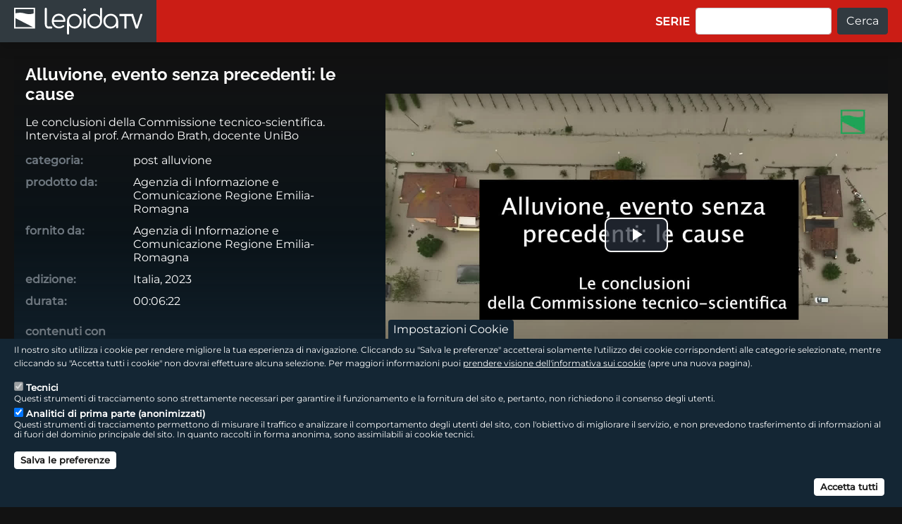

--- FILE ---
content_type: text/html; charset=UTF-8
request_url: https://lepida.tv/video/alluvione-evento-senza-precedenti-le-cause
body_size: 39577
content:

<!DOCTYPE html>
<html lang="it" dir="ltr" class="h-100">
  <head>
    <meta charset="utf-8" />
<meta name="Generator" content="Drupal 9 (https://www.drupal.org)" />
<meta name="MobileOptimized" content="width" />
<meta name="HandheldFriendly" content="true" />
<meta name="viewport" content="width=device-width, initial-scale=1.0, maximum-scale=1.0, user-scalable=no" />
<style>div#sliding-popup, div#sliding-popup .eu-cookie-withdraw-banner, .eu-cookie-withdraw-tab {background: #142634} div#sliding-popup.eu-cookie-withdraw-wrapper { background: transparent; } #sliding-popup h1, #sliding-popup h2, #sliding-popup h3, #sliding-popup p, #sliding-popup label, #sliding-popup div, .eu-cookie-compliance-more-button, .eu-cookie-compliance-secondary-button, .eu-cookie-withdraw-tab { color: #FFFFFF;} .eu-cookie-withdraw-tab { border-color: #FFFFFF;}</style>
<link rel="icon" href="/themes/custom/ltv_2021/favicon.ico" type="image/vnd.microsoft.icon" />
<link rel="canonical" href="https://lepida.tv/video/alluvione-evento-senza-precedenti-le-cause" />
<link rel="shortlink" href="https://lepida.tv/node/63634" />

    <title>Alluvione, evento senza precedenti: le cause | Sito LepidaTV</title>
    <link rel="stylesheet" media="all" href="/core/themes/stable9/css/system/components/ajax-progress.module.css?t9o6t3" />
<link rel="stylesheet" media="all" href="/core/themes/stable9/css/system/components/align.module.css?t9o6t3" />
<link rel="stylesheet" media="all" href="/core/themes/stable9/css/system/components/autocomplete-loading.module.css?t9o6t3" />
<link rel="stylesheet" media="all" href="/core/themes/stable9/css/system/components/fieldgroup.module.css?t9o6t3" />
<link rel="stylesheet" media="all" href="/core/themes/stable9/css/system/components/container-inline.module.css?t9o6t3" />
<link rel="stylesheet" media="all" href="/core/themes/stable9/css/system/components/clearfix.module.css?t9o6t3" />
<link rel="stylesheet" media="all" href="/core/themes/stable9/css/system/components/details.module.css?t9o6t3" />
<link rel="stylesheet" media="all" href="/core/themes/stable9/css/system/components/hidden.module.css?t9o6t3" />
<link rel="stylesheet" media="all" href="/core/themes/stable9/css/system/components/item-list.module.css?t9o6t3" />
<link rel="stylesheet" media="all" href="/core/themes/stable9/css/system/components/js.module.css?t9o6t3" />
<link rel="stylesheet" media="all" href="/core/themes/stable9/css/system/components/nowrap.module.css?t9o6t3" />
<link rel="stylesheet" media="all" href="/core/themes/stable9/css/system/components/position-container.module.css?t9o6t3" />
<link rel="stylesheet" media="all" href="/core/themes/stable9/css/system/components/progress.module.css?t9o6t3" />
<link rel="stylesheet" media="all" href="/core/themes/stable9/css/system/components/reset-appearance.module.css?t9o6t3" />
<link rel="stylesheet" media="all" href="/core/themes/stable9/css/system/components/resize.module.css?t9o6t3" />
<link rel="stylesheet" media="all" href="/core/themes/stable9/css/system/components/sticky-header.module.css?t9o6t3" />
<link rel="stylesheet" media="all" href="/core/themes/stable9/css/system/components/system-status-counter.css?t9o6t3" />
<link rel="stylesheet" media="all" href="/core/themes/stable9/css/system/components/system-status-report-counters.css?t9o6t3" />
<link rel="stylesheet" media="all" href="/core/themes/stable9/css/system/components/system-status-report-general-info.css?t9o6t3" />
<link rel="stylesheet" media="all" href="/core/themes/stable9/css/system/components/tabledrag.module.css?t9o6t3" />
<link rel="stylesheet" media="all" href="/core/themes/stable9/css/system/components/tablesort.module.css?t9o6t3" />
<link rel="stylesheet" media="all" href="/core/themes/stable9/css/system/components/tree-child.module.css?t9o6t3" />
<link rel="stylesheet" media="all" href="/modules/contrib/eu_cookie_compliance/css/eu_cookie_compliance.css?t9o6t3" />
<link rel="stylesheet" media="all" href="/modules/contrib/back_to_top/css/back_to_top.css?t9o6t3" />
<link rel="stylesheet" media="all" href="/modules/contrib/better_social_sharing_buttons/css/better_social_sharing_buttons.css?t9o6t3" />
<link rel="stylesheet" media="all" href="/core/themes/stable9/css/core/assets/vendor/normalize-css/normalize.css?t9o6t3" />
<link rel="stylesheet" media="all" href="/core/themes/stable9/css/core/normalize-fixes.css?t9o6t3" />
<link rel="stylesheet" media="all" href="/themes/contrib/bootstrap5/css/components/action-links.css?t9o6t3" />
<link rel="stylesheet" media="all" href="/themes/contrib/bootstrap5/css/components/breadcrumb.css?t9o6t3" />
<link rel="stylesheet" media="all" href="/themes/contrib/bootstrap5/css/components/container-inline.css?t9o6t3" />
<link rel="stylesheet" media="all" href="/themes/contrib/bootstrap5/css/components/details.css?t9o6t3" />
<link rel="stylesheet" media="all" href="/themes/contrib/bootstrap5/css/components/exposed-filters.css?t9o6t3" />
<link rel="stylesheet" media="all" href="/themes/contrib/bootstrap5/css/components/field.css?t9o6t3" />
<link rel="stylesheet" media="all" href="/themes/contrib/bootstrap5/css/components/form.css?t9o6t3" />
<link rel="stylesheet" media="all" href="/themes/contrib/bootstrap5/css/components/icons.css?t9o6t3" />
<link rel="stylesheet" media="all" href="/themes/contrib/bootstrap5/css/components/inline-form.css?t9o6t3" />
<link rel="stylesheet" media="all" href="/themes/contrib/bootstrap5/css/components/item-list.css?t9o6t3" />
<link rel="stylesheet" media="all" href="/themes/contrib/bootstrap5/css/components/links.css?t9o6t3" />
<link rel="stylesheet" media="all" href="/themes/contrib/bootstrap5/css/components/menu.css?t9o6t3" />
<link rel="stylesheet" media="all" href="/themes/contrib/bootstrap5/css/components/more-link.css?t9o6t3" />
<link rel="stylesheet" media="all" href="/themes/contrib/bootstrap5/css/components/pager.css?t9o6t3" />
<link rel="stylesheet" media="all" href="/themes/contrib/bootstrap5/css/components/tabledrag.css?t9o6t3" />
<link rel="stylesheet" media="all" href="/themes/contrib/bootstrap5/css/components/tableselect.css?t9o6t3" />
<link rel="stylesheet" media="all" href="/themes/contrib/bootstrap5/css/components/tablesort.css?t9o6t3" />
<link rel="stylesheet" media="all" href="/themes/contrib/bootstrap5/css/components/textarea.css?t9o6t3" />
<link rel="stylesheet" media="all" href="/themes/contrib/bootstrap5/css/components/ui-dialog.css?t9o6t3" />
<link rel="stylesheet" media="all" href="/themes/contrib/bootstrap5/css/components/messages.css?t9o6t3" />
<link rel="stylesheet" media="all" href="/themes/custom/ltv_2021/assets/css/style.css?t9o6t3" />
<link rel="stylesheet" media="all" href="/themes/custom/ltv_2021/assets/css/custom.css?t9o6t3" />
<link rel="stylesheet" media="all" href="/themes/custom/ltv_2021/assets/css/primopiano.css?t9o6t3" />
<link rel="stylesheet" media="all" href="/themes/custom/ltv_2021/assets/css/swiper/swiper-bundle.css?t9o6t3" />
<link rel="stylesheet" media="all" href="/themes/custom/ltv_2021/assets/css/swiper/swiper-custom.css?t9o6t3" />

    

    <script src="/themes/custom/ltv_2021/assets/js/video-js/video.min.js"></script>
    <link rel="stylesheet" media="all" href="/themes/custom/ltv_2021/assets/css/video-js/video-js.min.css" />
    <script src="/themes/custom/ltv_2021/assets/js/video-js/language/it.js"></script>
    <script src="/core/assets/vendor/jquery/jquery.min.js?v=3.6.0"></script>
    <script src="/themes/custom/ltv_2021/assets/js/palinsesto/palinsesto.js"></script>

    <link rel="apple-touch-icon" sizes="180x180" href="/themes/custom/ltv_2021/assets/favicon/apple-touch-icon.png">
    <link rel="icon" type="image/png" sizes="32x32" href="/themes/custom/ltv_2021/assets/favicon/favicon-32x32.png">
    <link rel="icon" type="image/png" sizes="16x16" href="/themes/custom/ltv_2021/assets/favicon/favicon-16x16.png">
    <link rel="manifest" href="/themes/custom/ltv_2021/assets/favicon/site.webmanifest">
    <link rel="mask-icon" href="/themes/custom/ltv_2021/assets/favicon/safari-pinned-tab.svg" color="#313A40">
    <link rel="shortcut icon" href="/themes/custom/ltv_2021/assets/favicon/favicon.ico">
    <meta name="apple-mobile-web-app-title" content="LepidaTV">
    <meta name="application-name" content="LepidaTV">
    <meta name="msapplication-TileColor" content="#313A40">
    <meta name="msapplication-config" content="/themes/custom/ltv_2021/assets/favicon/browserconfig.xml">
    <meta name="theme-color" content="#313A40">

    <!-- Matomo -->
    <script>
      var _paq = window._paq = window._paq || [];
      /* tracker methods like "setCustomDimension" should be called before "trackPageView" */
      _paq.push(['trackPageView']);
      _paq.push(['enableLinkTracking']);
      (function() {
        var u="https://analytics.lepida.it/";
        _paq.push(['setTrackerUrl', u+'matomo.php']);
        _paq.push(['setSiteId', '2']);
        _paq.push(['appendToTrackingUrl', 'bots=1']);
        var d=document, g=d.createElement('script'), s=d.getElementsByTagName('script')[0];
        g.async=true; g.src=u+'matomo.js'; s.parentNode.insertBefore(g,s);
      })();
    </script>
    <noscript><p><img referrerpolicy="no-referrer-when-downgrade" src="https://analytics.lepida.it/matomo.php?idsite=2&amp;rec=1&amp;bots=1" style="border:0;" alt="" /></p></noscript>
    <!-- End Matomo Code -->

  </head>
  <body class="d-flex flex-column h-100 path-node page-node-type-video">
        <a href="#main-content" class="visually-hidden focusable skip-link">
      Salta al contenuto principale
    </a>
    
      <div class="dialog-off-canvas-main-canvas d-flex flex-column h-100" data-off-canvas-main-canvas>
    





<!-- HEADER -->
<header id="header-container" class="fixed-top shadow">

    

    
  <nav class="navbar navbar-expand-md navbar-dark text-light bg-topnav-red">
    <div class="container-fluid d-flex">
        <div class="region region-nav-branding">
    <div id="block-ltv-2021-branding" class="block block-system block-system-branding-block">
  
    
  <div class="navbar-brand d-flex align-items-center">

    <a href="/" title="Home" rel="home" class="site-logo d-block">
    <img src="/themes/custom/ltv_2021/logo.svg" alt="Home" />
  </a>
  
  <div>
    
      </div>
</div>
</div>

  </div>


      <button class="navbar-toggler collapsed" type="button" data-bs-toggle="collapse"
              data-bs-target="#navbarSupportedContent" aria-controls="navbarSupportedContent"
              aria-expanded="false" aria-label="Toggle navigation">
        <span class="navbar-toggler-icon"></span>
      </button>

      <div class="collapse navbar-collapse justify-content-md-end" id="navbarSupportedContent">
          <div class="region region-nav-main">
    <nav aria-labelledby="block-ltv-2021-main-navigation-menu" id="block-ltv-2021-main-navigation" class="block block-menu navigation menu--main">
            
  <h5 class="visually-hidden" id="block-ltv-2021-main-navigation-menu">Main navigation</h5>
  

        
            <ul data-block="nav_main" class="navbar-nav mr-auto">
                        <li class="nav-item">
          <a href="/elenco-serie" class="nav-item nav-link" data-drupal-link-system-path="elenco-serie">SERIE</a>
      </li>

        </ul>
  



  </nav>

  </div>

          <div class="region region-nav-additional">
    <div id="block-ricercainmediaout" class="block block-block-content block-block-contentab432b66-3e02-4017-91dc-a12bbe5a87fd">
  
    
      
            <div class="clearfix text-formatted field field--name-body field--type-text-with-summary field--label-hidden field__item"><div class="clearfix text-formatted field field--name-body field--type-text-with-summary field--label-hidden field__item">
   <div class="search-block-form contextual-region block block-search container-inline" data-drupal-selector="search-block-form" id="block-ltv-2021-search-form" role="search">
      <form action="/video-demand" method="get" id="custom-search-block-form" accept-charset="UTF-8" data-once="form-updated" data-drupal-form-fields="edit-keys--2">
         <div class="js-form-item form-item js-form-type-search form-type-search js-form-item-keys form-item-keys form-no-label">
            <label for="edit-keys--2" class="visually-hidden">Cerca</label>
            <input title="Inserisci i termini da cercare nel titolo del video" data-drupal-selector="edit-keys" type="search" id="edit-keys--2" name="titolo" value="" size="15" maxlength="128" class="form-search form-control" /></div>
         <div data-drupal-selector="edit-actions" class="form-actions js-form-wrapper form-wrapper" id="edit-actions">
            <input data-drupal-selector="edit-submit" type="submit" id="edit-submit--3" value="Cerca" class="button js-form-submit form-submit btn btn-primary" name="ok" /></div>
      </form>
   </div>
</div></div>
      
  </div>

  </div>

      </div>
    </div>
  </nav>
  
</header>
<!-- HEADER -->

<!-- MAIN -->
<main role="main" class="main-container">
  <a id="main-content" tabindex="-1"></a>
    
    
  

  <div class="container-fluid">
            <div id="breadcrumb-container"  class="region region-breadcrumb">
    
  </div>

        <div class="row g-0">
            <div class="order-1 order-lg-2 col-12">
          <div class="region region-content">
    <div data-drupal-messages-fallback class="hidden"></div>
<div id="block-ltv-2021-page-title" class="block block-core block-page-title-block">
  
    
      
  <h1 class="visually-hidden"><span class="field field--name-title field--type-string field--label-hidden">Alluvione, evento senza precedenti: le cause</span>
</h1>


  </div><div id="block-ltv-2021-content" class="block block-system block-system-main-block">
  
    
      

<div id="node-63634" class=" clearfix"  data-history-node-id="63634" role="article">
  
    
  <div class="video-contenitore content clearfix mb-3">
     <div class="row align-items-center">
        <div class="col-xxl-8 col-xl-7 col-lg-6 col-md-12 col-12 order-lg-2">
           <div class="video-js-box" id="contenitore_video">
              <video oncontextmenu="return false;" id="videojslepidatv" class="video-js vjs-big-play-centered vjs-fluid" controls poster="https://www.lepida.tv/immagine_video_stream/?i=6529eea1e54b7c9d699f2b3c88be6567.jpg" preload="auto" data-setup="{}" controlsList="nodownload">
              <source src="https://multipler.lepida.it/lepidatv/lepidatvweb/FF_COMMISSIONE.MP4" type="video/mp4" label="500k">
                            <p class="vjs-no-js">Per riprodurre questo video &egrave; necessario abilitare l&quot;esecuzione di JavaScript, e utilizzare <a href="https://videojs.com/html5-video-support/" target="_blank" title="vai al sito di help di Video.js - apre una nuova pagina in inglese">un browser che sia in grado di riprodurre filmati utilizzando HTML5</a></p>
              </video>
           </div>
        </div>
        <div class="col-xxl-4 col-xl-5 col-lg-6 col-md-12 col-12 order-lg-1">
           <div class="video-dati px-3 py-3">
              <h2 class="video-titolo mb-3">Alluvione, evento senza precedenti: le cause</h2>
                            <p class="video-sottotitolo mb-3">Le conclusioni della Commissione tecnico-scientifica. Intervista al prof. Armando Brath, docente UniBo</p>
                                          <dl class="row mb-1">
                 <dt class="col-md-4 col-sm-5 video-info">categoria:</dt>
                 <dd class="col-md-8 col-sm-7 video-info">post alluvione</dd>
              </dl>
                                          <dl class="row mb-1 video-info">
                 <dt class="col-md-4 col-sm-5 video-info">prodotto da:</dt>
                 <dd class="col-md-8 col-sm-7 video-info">Agenzia di Informazione e Comunicazione Regione Emilia-Romagna</dd>
              </dl>
                                          <dl class="row mb-1 video-info">
                 <dt class="col-md-4 col-sm-5 video-info">fornito da:</dt>
                 <dd class="col-md-8 col-sm-7 video-info">Agenzia di Informazione e Comunicazione Regione Emilia-Romagna</dd>
              </dl>
                                          <dl class="row mb-1 video-info">
                 <dt class="col-md-4 col-sm-5 video-info">edizione:</dt>
                 <dd class="col-md-8 col-sm-7 video-info">Italia, 2023</dd>
              </dl>
                                          <dl class="row mb-1 video-info">
                 <dt class="col-md-4 col-sm-5 video-info">durata:</dt>
                 <dd class="col-md-8 col-sm-7 video-info">00:06:22</dd>
              </dl>
                            

  <dl class="row mt-3">
     <dt class="col-md-4 col-sm-5 video-info">contenuti con tag simili:</dt>
     <dd class="col-md-8 col-sm-7 video-info">
                        <a href="/video-demand?tag=alluvione" title="mostra tutti i video associati al tag #alluvione">#alluvione</a>
                        <a href="/video-demand?tag=ricostruzione" title="mostra tutti i video associati al tag #ricostruzione">#ricostruzione</a>
             </dd>
  </dl>
              <dl class="row mb-1 video-info">
                 <dt class="col-md-4 col-sm-5 video-info">condividi:</dt>
                 <dd class="col-md-8 col-sm-7 video-info"><div class="block block-better-social-sharing-buttons block-social-sharing-buttons-block">
  
    
      

<div style="display: none"><link rel="preload" href="/modules/contrib/better_social_sharing_buttons/assets/dist/sprites/social-icons--no-color.svg" as="image" type="image/svg+xml" crossorigin="anonymous" /></div>

<div class="social-sharing-buttons">
                <a href="https://www.facebook.com/sharer/sharer.php?u=https://lepida.tv/video/alluvione-evento-senza-precedenti-le-cause&amp;title=Alluvione%2C%20evento%20senza%20precedenti%3A%20le%20cause" target="_blank" title="Condividi via Facebook" aria-label="Condividi via Facebook" class="social-sharing-buttons-button share-facebook" rel="noopener">
            <svg aria-hidden="true" width="20px" height="20px" style="border-radius:0.25rem;">
                <use href="/modules/contrib/better_social_sharing_buttons/assets/dist/sprites/social-icons--no-color.svg#facebook" />
            </svg>
        </a>
    
                <a href="https://twitter.com/intent/tweet?text=Alluvione%2C%20evento%20senza%20precedenti%3A%20le%20cause+https://lepida.tv/video/alluvione-evento-senza-precedenti-le-cause" target="_blank" title="Condividi via X" aria-label="Condividi via X" class="social-sharing-buttons-button share-x" rel="noopener">
            <svg aria-hidden="true" width="20px" height="20px" style="border-radius:0.25rem;">
                <use href="/modules/contrib/better_social_sharing_buttons/assets/dist/sprites/social-icons--no-color.svg#x" />
            </svg>
        </a>
    
        
        
        
                <a href="https://www.linkedin.com/sharing/share-offsite/?url=https://lepida.tv/video/alluvione-evento-senza-precedenti-le-cause" target="_blank" title="Condividi via Linkedin" aria-label="Condividi via Linkedin" class="social-sharing-buttons-button share-linkedin" rel="noopener">
            <svg aria-hidden="true" width="20px" height="20px" style="border-radius:0.25rem;">
                <use href="/modules/contrib/better_social_sharing_buttons/assets/dist/sprites/social-icons--no-color.svg#linkedin" />
            </svg>
        </a>
    
    
    
        
        
        
        
                <a href="mailto:?subject=Alluvione%2C%20evento%20senza%20precedenti%3A%20le%20cause&amp;body=https://lepida.tv/video/alluvione-evento-senza-precedenti-le-cause" title="Condividi via Email" aria-label="Condividi via Email" class="social-sharing-buttons-button share-email" target="_blank" rel="noopener">
            <svg aria-hidden="true" width="20px" height="20px" style="border-radius:0.25rem;">
                <use href="/modules/contrib/better_social_sharing_buttons/assets/dist/sprites/social-icons--no-color.svg#email" />
            </svg>
        </a>
    
        
    </div>

  </div>
</dd>
              </dl>
           </div>
        </div>
    </div>
</div>

  </div>

  </div>

      </div>
          </div>
  </div>
</main>
<!-- MAIN -->

<!-- FOOTER -->
      <div id="footer-container" class="container-fluid p-0 mt-auto">
    <footer class="py-5   footer-dark text-light bg-dark">
      <div class="container-fluid">
                 <div class="row g-0">
    <div class="region region-footer">
      <div id="region_1" class="col-md-6">
                  <h2 class="visually-hidden">footer - sezione logo 1</h3>
            <div class="region region-footer-logo1">
    <div id="block-logosxfooter" class="block block-block-content block-block-content49715ea3-8c4d-4dec-b6b2-725a5e7dcd24">
  
    
      
            <div class="clearfix text-formatted field field--name-body field--type-text-with-summary field--label-hidden field__item"><div id="region_logo_1" class="d-flex flex-row">
   <a href="https://www.regione.emilia-romagna.it/" aria-label="link al sito di Regione Emilia-Romagna con logo" title="vai al sito di Regione Emilia-Romagna - apre una nuova pagina" target="_blank">
      <img class="logo-1" src="/sites/default/files/loghi/logo_rer_bianco.png" alt="Regione Emilia-Romagna - logo" /></a>
</div>
</div>
      
  </div>

  </div>

              </div>
      <div id="region_2" class="col-md-6">
                  <h2 class="visually-hidden">footer - sezione logo2</h3>
            <div class="region region-footer-logo2">
    <div id="block-logodxfooter" class="block block-block-content block-block-contentfe85a53b-ec3a-4c11-a543-b3146cd437e7">
  
    
      
            <div class="clearfix text-formatted field field--name-body field--type-text-with-summary field--label-hidden field__item"><div id="region_logo_2" class="d-flex flex-row">
   <a href="https://www.lepida.net" aria-label="link al sito di Lepida ScpA con logo" title="vai al sito di Lepida ScpA - apre una nuova pagina" target="_blank">
      <img class="logo-2" src="/sites/default/files/loghi/logo_lepida_bianco_70.png" alt="LepidaScpA - logo" /></a>
</div>
</div>
      
  </div>

  </div>

              </div>
    </div>
  </div>
          <div class="row g-0">
    <div class="region region-footer">
      <div id="region_1" class="col-md-6 order-md-first order-last">
                  <h2 class="visually-hidden">footer - sezione colophon</h3>
            <div class="region region-footer-colophon">
    <div id="block-colophonrivisto" class="block block-block-content block-block-content403e78f7-4761-4f48-8cbf-e7bb984056e0">
  
    
      
            <div class="clearfix text-formatted field field--name-body field--type-text-with-summary field--label-hidden field__item"><div id="region_lep" class="d-flex flex-row">
   <div class="brand-text">
      <h3 class="d-md-block lep-soc"><strong>LepidaScpA</strong></h3>
      <h3 class="d-md-block lep-sede">Sede Legale: Via della Liberazione, 15 - 40128 Bologna BO<br />Capitale Sociale interamente versato ad oggi: € 69.881.000,00 | P.IVA/C.F. 02770891204</h3>
      <h3 class="d-md-block lep-lic"><strong>Licenza SIAE 9229</strong></h3>
   </div>
</div></div>
      
  </div>

  </div>

              </div>
      <div id="region_2" class="col-md-6">
                  <h2 class="visually-hidden">footer - sezione link utili</h3>
            <div class="region region-footer-link-utili">
    <div id="block-linksocialfooter" class="block block-block-content block-block-content5592dd48-3cb2-476b-9b6a-aafd2030393f h-100 social-menu-container">
  
    
      
            <div class="clearfix text-formatted field field--name-body field--type-text-with-summary field--label-hidden field__item"><div class="footer-social" aria-label="footer - blocco a destra - link ai profili social">
  <h3 class="footer-social-title">Seguici sui social</h3>
  <p>
    <a href="https://www.facebook.com/lepidatv" target="_blank" alt="logo Facebook" aria-label="vai alla pagina Facebook di LepidaTV" title="vai alla pagina Facebook di LepidaTV" rel="noopener">
       <span class="bi-facebook" role="img" aria-label="Facebook" aria-hidden="true"></span>
    </a>
    <a href="https://www.youtube.com/user/lepidatv" target="_blank" alt="logo YouTube" aria-label="vai alla pagina YouTube di LepidaTV" title="vai alla pagina YouTube di LepidaTV" rel="noopener">
       <span class="bi-youtube" role="img" aria-label="YouTube" aria-hidden="true"></span>
    </a>
    <a href="/rss.xml" target="_blank" alt="icona feed RSS" aria-label="apri il feed RSS del sito di LepidaTV" title="apri il feed RSS del sito di LepidaTV" rel="noopener">
       <span class="bi-rss-fill" role="img" aria-label="feed RSS" aria-hidden="true"></span>
    </a>
  </p>
</div>
<div class="footer-menu" aria-label="footer - blocco a destra - menu link utili">
   <p><strong><a href="/lepidatv" rel="noopener" title="apri la pagina che descrive cos'è e quali attività svolge LepidaTV">LepidaTV</a> | <a href="/accessibilita" rel="noopener" title="apri la dichiarazione di accessibilità per questo sito">Accessibilità</a> | <a href="/informativa-cookie" rel="noopener" title="apri l'informativa cookie per questo sito">Cookie</a> | <a href="/informativa-privacy" rel="noopener" title="apri l'informativa privacy per questo sito">Privacy</a> | <a href="/social-media-policy" rel="noopener" title="apri la social media policy di LepidaScpA">Social Media Policy</a></strong></p>
</div></div>
      
  </div>

  </div>

              </div>
    </div>
  </div>
       </div>
    </footer>
  </div>
  <!-- FOOTER -->


  </div>

    
    <script type="application/json" data-drupal-selector="drupal-settings-json">{"path":{"baseUrl":"\/","scriptPath":null,"pathPrefix":"","currentPath":"node\/63634","currentPathIsAdmin":false,"isFront":false,"currentLanguage":"it"},"pluralDelimiter":"\u0003","suppressDeprecationErrors":true,"back_to_top":{"back_to_top_button_trigger":100,"back_to_top_speed":1200,"back_to_top_prevent_on_mobile":true,"back_to_top_prevent_in_admin":true,"back_to_top_button_type":"image","back_to_top_button_text":"Back to top"},"eu_cookie_compliance":{"cookie_policy_version":"1.0.0","popup_enabled":true,"popup_agreed_enabled":false,"popup_hide_agreed":false,"popup_clicking_confirmation":false,"popup_scrolling_confirmation":false,"popup_html_info":"\u003Cbutton type=\u0022button\u0022 class=\u0022eu-cookie-withdraw-tab\u0022\u003EImpostazioni Cookie\u003C\/button\u003E\n\u003Cdiv aria-labelledby=\u0022popup-text\u0022  class=\u0022eu-cookie-compliance-banner eu-cookie-compliance-banner-info eu-cookie-compliance-banner--categories\u0022\u003E\n  \u003Cdiv class=\u0022popup-content info eu-cookie-compliance-content\u0022\u003E\n        \u003Cdiv id=\u0022popup-text\u0022 class=\u0022eu-cookie-compliance-message\u0022 role=\u0022document\u0022\u003E\n      \u003Cp\u003EIl nostro sito utilizza i cookie per rendere migliore la tua esperienza di navigazione. Cliccando su \u0022Salva le preferenze\u0022 accetterai solamente l\u0027utilizzo dei cookie corrispondenti alle categorie selezionate, mentre cliccando su \u0022Accetta tutti i cookie\u0022 non dovrai effettuare alcuna selezione. Per maggiori informazioni puoi \u003Ca href=\u0022\/informativa-cookie\u0022 target=\u0022_blank\u0022 title=\u0022apri l\u0027informativa sui cookie in una nuova pagina\u0022\u003Eprendere visione\u00a0dell\u0027informativa\u00a0sui cookie\u003C\/a\u003E (apre una nuova pagina).\u003C\/p\u003E\n          \u003C\/div\u003E\n\n          \u003Cdiv id=\u0022eu-cookie-compliance-categories\u0022 class=\u0022eu-cookie-compliance-categories\u0022\u003E\n                  \u003Cdiv class=\u0022eu-cookie-compliance-category\u0022\u003E\n            \u003Cdiv\u003E\n              \u003Cinput type=\u0022checkbox\u0022 name=\u0022cookie-categories\u0022 class=\u0022eu-cookie-compliance-category-checkbox\u0022 id=\u0022cookie-category-tecnici\u0022\n                     value=\u0022tecnici\u0022\n                      checked                       disabled  \u003E\n              \u003Clabel for=\u0022cookie-category-tecnici\u0022\u003ETecnici\u003C\/label\u003E\n            \u003C\/div\u003E\n                          \u003Cdiv class=\u0022eu-cookie-compliance-category-description\u0022\u003EQuesti strumenti di tracciamento sono strettamente necessari per garantire il funzionamento e la fornitura del sito e, pertanto, non richiedono il consenso degli utenti.\u003C\/div\u003E\n                      \u003C\/div\u003E\n                  \u003Cdiv class=\u0022eu-cookie-compliance-category\u0022\u003E\n            \u003Cdiv\u003E\n              \u003Cinput type=\u0022checkbox\u0022 name=\u0022cookie-categories\u0022 class=\u0022eu-cookie-compliance-category-checkbox\u0022 id=\u0022cookie-category-analitici_di_prima_parte_anonimizzati\u0022\n                     value=\u0022analitici_di_prima_parte_anonimizzati\u0022\n                      checked                       \u003E\n              \u003Clabel for=\u0022cookie-category-analitici_di_prima_parte_anonimizzati\u0022\u003EAnalitici di prima parte (anonimizzati)\u003C\/label\u003E\n            \u003C\/div\u003E\n                          \u003Cdiv class=\u0022eu-cookie-compliance-category-description\u0022\u003EQuesti strumenti di tracciamento permettono di misurare il traffico e analizzare il comportamento degli utenti del sito, con l\u0026#039;obiettivo di migliorare il servizio, e non prevedono trasferimento di informazioni al di fuori del dominio principale del sito. In quanto raccolti in forma anonima, sono assimilabili ai cookie tecnici.\u003C\/div\u003E\n                      \u003C\/div\u003E\n                          \u003Cdiv class=\u0022eu-cookie-compliance-categories-buttons\u0022\u003E\n            \u003Cbutton type=\u0022button\u0022\n                    class=\u0022eu-cookie-compliance-save-preferences-button \u0022\u003ESalva le preferenze\u003C\/button\u003E\n          \u003C\/div\u003E\n              \u003C\/div\u003E\n    \n    \u003Cdiv id=\u0022popup-buttons\u0022 class=\u0022eu-cookie-compliance-buttons eu-cookie-compliance-has-categories\u0022\u003E\n            \u003Cbutton type=\u0022button\u0022 class=\u0022agree-button eu-cookie-compliance-default-button\u0022\u003EAccetta tutti\u003C\/button\u003E\n              \u003Cbutton type=\u0022button\u0022 class=\u0022eu-cookie-withdraw-button visually-hidden\u0022\u003ECancella il consenso\u003C\/button\u003E\n          \u003C\/div\u003E\n  \u003C\/div\u003E\n\u003C\/div\u003E","use_mobile_message":true,"mobile_popup_html_info":"\u003Cbutton type=\u0022button\u0022 class=\u0022eu-cookie-withdraw-tab\u0022\u003EImpostazioni Cookie\u003C\/button\u003E\n\u003Cdiv aria-labelledby=\u0022popup-text\u0022  class=\u0022eu-cookie-compliance-banner eu-cookie-compliance-banner-info eu-cookie-compliance-banner--categories\u0022\u003E\n  \u003Cdiv class=\u0022popup-content info eu-cookie-compliance-content\u0022\u003E\n        \u003Cdiv id=\u0022popup-text\u0022 class=\u0022eu-cookie-compliance-message\u0022 role=\u0022document\u0022\u003E\n      \u003Cp\u003EIl nostro sito utilizza i cookie per rendere migliore la tua esperienza di navigazione. Toccando \u0022Salva le preferenze\u0022 accetterai solamente l\u0027utilizzo dei cookie corrispondenti alle categorie selezionate, mentre toccando \u0022Accetta tutti i cookie\u0022 non dovrai effettuare alcuna selezione. Per maggiori informazioni puoi \u003Ca href=\u0022\/informativa-cookie\u0022 target=\u0022_blank\u0022 title=\u0022apri l\u0027informativa sui cookie in una nuova pagina\u0022\u003Eprendere visione\u00a0dell\u0027informativa\u00a0sui cookie\u003C\/a\u003E (apre una nuova pagina).\u003C\/p\u003E\n          \u003C\/div\u003E\n\n          \u003Cdiv id=\u0022eu-cookie-compliance-categories\u0022 class=\u0022eu-cookie-compliance-categories\u0022\u003E\n                  \u003Cdiv class=\u0022eu-cookie-compliance-category\u0022\u003E\n            \u003Cdiv\u003E\n              \u003Cinput type=\u0022checkbox\u0022 name=\u0022cookie-categories\u0022 class=\u0022eu-cookie-compliance-category-checkbox\u0022 id=\u0022cookie-category-tecnici\u0022\n                     value=\u0022tecnici\u0022\n                      checked                       disabled  \u003E\n              \u003Clabel for=\u0022cookie-category-tecnici\u0022\u003ETecnici\u003C\/label\u003E\n            \u003C\/div\u003E\n                          \u003Cdiv class=\u0022eu-cookie-compliance-category-description\u0022\u003EQuesti strumenti di tracciamento sono strettamente necessari per garantire il funzionamento e la fornitura del sito e, pertanto, non richiedono il consenso degli utenti.\u003C\/div\u003E\n                      \u003C\/div\u003E\n                  \u003Cdiv class=\u0022eu-cookie-compliance-category\u0022\u003E\n            \u003Cdiv\u003E\n              \u003Cinput type=\u0022checkbox\u0022 name=\u0022cookie-categories\u0022 class=\u0022eu-cookie-compliance-category-checkbox\u0022 id=\u0022cookie-category-analitici_di_prima_parte_anonimizzati\u0022\n                     value=\u0022analitici_di_prima_parte_anonimizzati\u0022\n                      checked                       \u003E\n              \u003Clabel for=\u0022cookie-category-analitici_di_prima_parte_anonimizzati\u0022\u003EAnalitici di prima parte (anonimizzati)\u003C\/label\u003E\n            \u003C\/div\u003E\n                          \u003Cdiv class=\u0022eu-cookie-compliance-category-description\u0022\u003EQuesti strumenti di tracciamento permettono di misurare il traffico e analizzare il comportamento degli utenti del sito, con l\u0026#039;obiettivo di migliorare il servizio, e non prevedono trasferimento di informazioni al di fuori del dominio principale del sito. In quanto raccolti in forma anonima, sono assimilabili ai cookie tecnici.\u003C\/div\u003E\n                      \u003C\/div\u003E\n                          \u003Cdiv class=\u0022eu-cookie-compliance-categories-buttons\u0022\u003E\n            \u003Cbutton type=\u0022button\u0022\n                    class=\u0022eu-cookie-compliance-save-preferences-button \u0022\u003ESalva le preferenze\u003C\/button\u003E\n          \u003C\/div\u003E\n              \u003C\/div\u003E\n    \n    \u003Cdiv id=\u0022popup-buttons\u0022 class=\u0022eu-cookie-compliance-buttons eu-cookie-compliance-has-categories\u0022\u003E\n            \u003Cbutton type=\u0022button\u0022 class=\u0022agree-button eu-cookie-compliance-default-button\u0022\u003EAccetta tutti\u003C\/button\u003E\n              \u003Cbutton type=\u0022button\u0022 class=\u0022eu-cookie-withdraw-button visually-hidden\u0022\u003ECancella il consenso\u003C\/button\u003E\n          \u003C\/div\u003E\n  \u003C\/div\u003E\n\u003C\/div\u003E","mobile_breakpoint":768,"popup_html_agreed":false,"popup_use_bare_css":false,"popup_height":"auto","popup_width":"100%","popup_delay":1000,"popup_link":"\/informativa-privacy","popup_link_new_window":true,"popup_position":false,"fixed_top_position":true,"popup_language":"it","store_consent":true,"better_support_for_screen_readers":false,"cookie_name":"","reload_page":false,"domain":"","domain_all_sites":false,"popup_eu_only":false,"popup_eu_only_js":false,"cookie_lifetime":100,"cookie_session":0,"set_cookie_session_zero_on_disagree":0,"disagree_do_not_show_popup":false,"method":"categories","automatic_cookies_removal":true,"allowed_cookies":"","withdraw_markup":"\u003Cbutton type=\u0022button\u0022 class=\u0022eu-cookie-withdraw-tab\u0022\u003EImpostazioni Cookie\u003C\/button\u003E\n\u003Cdiv aria-labelledby=\u0022popup-text\u0022 class=\u0022eu-cookie-withdraw-banner\u0022\u003E\n  \u003Cdiv class=\u0022popup-content info eu-cookie-compliance-content\u0022\u003E\n    \u003Cdiv id=\u0022popup-text\u0022 class=\u0022eu-cookie-compliance-message\u0022 role=\u0022document\u0022\u003E\n      \u003Ch2\u003EVuoi cancellare il consenso a memorizzare i cookie inviati da questo sito?\u003C\/h2\u003E\u003Cp\u003ETi invitiamo a tenere presente che questo potrebbe limitare alcune funzionalit\u00e0.\u003C\/p\u003E\n    \u003C\/div\u003E\n    \u003Cdiv id=\u0022popup-buttons\u0022 class=\u0022eu-cookie-compliance-buttons\u0022\u003E\n      \u003Cbutton type=\u0022button\u0022 class=\u0022eu-cookie-withdraw-button \u0022\u003ECancella il consenso\u003C\/button\u003E\n    \u003C\/div\u003E\n  \u003C\/div\u003E\n\u003C\/div\u003E","withdraw_enabled":true,"reload_options":0,"reload_routes_list":"","withdraw_button_on_info_popup":false,"cookie_categories":["tecnici","analitici_di_prima_parte_anonimizzati"],"cookie_categories_details":{"tecnici":{"uuid":"fac6f2ef-57bb-4a20-b9b3-b09624fb91e0","langcode":"it","status":true,"dependencies":[],"id":"tecnici","label":"Tecnici","description":"Questi strumenti di tracciamento sono strettamente necessari per garantire il funzionamento e la fornitura del sito e, pertanto, non richiedono il consenso degli utenti.","checkbox_default_state":"required","weight":-9},"analitici_di_prima_parte_anonimizzati":{"uuid":"dbde5776-14aa-419f-9b6c-e4680cc5eff8","langcode":"it","status":true,"dependencies":[],"id":"analitici_di_prima_parte_anonimizzati","label":"Analitici di prima parte (anonimizzati)","description":"Questi strumenti di tracciamento permettono di misurare il traffico e analizzare il comportamento degli utenti del sito, con l\u0027obiettivo di migliorare il servizio, e non prevedono trasferimento di informazioni al di fuori del dominio principale del sito. In quanto raccolti in forma anonima, sono assimilabili ai cookie tecnici.","checkbox_default_state":"checked","weight":-8}},"enable_save_preferences_button":true,"cookie_value_disagreed":"0","cookie_value_agreed_show_thank_you":"1","cookie_value_agreed":"2","containing_element":"body","settings_tab_enabled":true,"olivero_primary_button_classes":"","olivero_secondary_button_classes":"","close_button_action":"close_banner","open_by_default":true,"modules_allow_popup":true,"hide_the_banner":false,"geoip_match":true,"unverified_scripts":["\/"]},"user":{"uid":0,"permissionsHash":"c6ad95cee3d5442ffd98a1e829cab9cf5b814375204dd8bb8edd595e0063efa3"}}</script>
<script src="/core/assets/vendor/jquery/jquery.min.js?v=3.6.3"></script>
<script src="/core/misc/polyfills/element.matches.js?v=9.5.11"></script>
<script src="/core/assets/vendor/once/once.min.js?v=1.0.1"></script>
<script src="/sites/default/files/languages/it_BshLUvqFs9rGVn3iblPqZ0VbBJYBeXZIS9le-PVV3Yc.js?t9o6t3"></script>
<script src="/core/misc/drupalSettingsLoader.js?v=9.5.11"></script>
<script src="/core/misc/drupal.js?v=9.5.11"></script>
<script src="/core/misc/drupal.init.js?v=9.5.11"></script>
<script src="/modules/contrib/back_to_top/js/back_to_top.js?v=9.5.11"></script>
<script src="/themes/contrib/bootstrap5/dist/bootstrap/5.3.3/dist/js/bootstrap.bundle.js?v=5.3.3"></script>
<script src="/themes/custom/ltv_2021/assets/js/swiper/swiper-bundle.js?t9o6t3"></script>
<script src="/themes/custom/ltv_2021/assets/js/swiper/swiper-initialize.js?t9o6t3"></script>
<script src="/modules/contrib/eu_cookie_compliance/js/eu_cookie_compliance.min.js?t9o6t3"></script>

    <script type="text/javascript">
       $(document).ready(function() {
       $('#contenitore').show();
       });
    </script>
    <script type="text/javascript">
       $(window).on('load', function () {
       $('#loading').fadeOut("slow");
       }) 
    </script>
  </body>
</html>


--- FILE ---
content_type: text/css
request_url: https://lepida.tv/themes/custom/ltv_2021/assets/css/primopiano.css?t9o6t3
body_size: 14593
content:
#block-primopianodinamico {
  margin-bottom: 2.5rem;
}
.align-middle {
  align-items: center;
}
.align-right {
  justify-content: flex-end;
}

.highlight--hero {
  min-height: 47vh;
  margin: 0 auto;
  position: relative;
  width: 100%;
  background: #001623;
}
@media screen and (min-width: 48rem) {
 .highlight--hero {
  min-height:32.5rem
 }
}
@media screen and (min-width: 64rem) {
 .highlight--hero {
  min-height:40.5rem
 }
}
@media screen and (min-width: 90.0625rem) {
 .highlight--hero {
  min-height:40.5rem
 }
}
@media screen and (min-width: 120rem) {
 .highlight--hero {
  min-height:47rem
 }
}
@media screen and (min-width: 0) {
 .highlight--hero .highlight__info__padding {
  padding:0 1.125rem
 }
}
@media screen and (min-width: 48rem) {
 .highlight--hero .highlight__info__padding {
  padding:0 1.75rem
 }
}
@media screen and (min-width: 64rem) {
 .highlight--hero .highlight__info__padding {
  padding:0 2.625rem
 }
}
@media screen and (min-width: 90.0625rem) {
 .highlight--hero .highlight__info__padding {
  padding:0 3.375rem
 }
}
@media screen and (min-width: 120rem) {
 .highlight--hero .highlight__info__padding {
  padding:0 5.125rem
 }
}
@media screen and (min-width: 0) {
 .highlight--hero .highlight__info__label {
  font-size:1rem
 }
}
@media screen and (min-width: 48rem) {
 .highlight--hero .highlight__info__label {
  font-size:1.125rem
 }
}
@media screen and (min-width: 90.0625rem) {
 .highlight--hero .highlight__info__label {
  font-size:1.25rem
 }
}
@media screen and (min-width: 120rem) {
 .highlight--hero .highlight__info__label {
  font-size:1.875rem
 }
}

.highlight--hero .highlight__info__title {
 overflow:hidden;
 display:-webkit-box;
 -webkit-line-clamp:4;
 -webkit-box-orient:vertical;
 text-overflow:ellipsis;
 margin-bottom:.75rem
}
@media(min-width: 23.4375rem) {
 .highlight--hero .highlight__info__title {
  margin-bottom:.75rem
 }
}
@media(min-width: 48rem) {
 .highlight--hero .highlight__info__title {
  margin-bottom:.5rem
 }
}
@media(min-width: 64rem) {
 .highlight--hero .highlight__info__title {
  margin-bottom:.875rem
 }
}
@media screen and (min-width: 0) {
 .highlight--hero .highlight__info__title {
  font-size:2rem
 }
}
@media screen and (min-width: 48rem) {
 .highlight--hero .highlight__info__title {
  font-size:2.5rem
 }
}
@media screen and (min-width: 64rem) {
 .highlight--hero .highlight__info__title {
  font-size:3rem
 }
}
@media screen and (min-width: 90.0625rem) {
 .highlight--hero .highlight__info__title {
  font-size:3.5rem
 }
}
@media screen and (min-width: 120rem) {
 .highlight--hero .highlight__info__title {
  font-size:5rem
 }
}

.highlight__info__label {
  font-weight: 600;
}
.highlight__info__label, .highlight__info__subtitle, .highlight__info__title {
  color: #fff;
}

.highlight__info__title {
 font-weight:700;
 line-height:1.25em
}
@media screen and (min-width: 64em) {
 .highlight__info__title {
  line-height:1.15em
 }
}

.highlight__info__features {
 font-weight:600;
 color: #B1B7BB;
}
@media screen and (min-width: 0) {
 .highlight--hero .highlight__info__features {
  font-size:1rem
 }
}
@media screen and (min-width: 48rem) {
 .highlight--hero .highlight__info__features {
  font-size:1.125rem
 }
}
@media screen and (min-width: 90.0625rem) {
 .highlight--hero .highlight__info__features {
  font-size:1.25rem
 }
}
@media screen and (min-width: 120rem) {
 .highlight--hero .highlight__info__features {
  font-size:1.875rem
 }
}


.highlight__info__subtitle {
 margin:1.5rem 1.125rem 1.125rem 0
}
@media(min-width: 48rem) {
 .highlight__info__subtitle {
  margin:1.125rem 1.125rem 1.125rem 0
 }
}
@media screen and (min-width: 0) {
 .highlight__info__subtitle {
  font-size:.875rem
 }
}
@media screen and (min-width: 48rem) {
 .highlight__info__subtitle {
  font-size:1rem
 }
}
@media screen and (min-width: 90.0625rem) {
 .highlight__info__subtitle {
  font-size:1.125rem
 }
}
@media screen and (min-width: 120rem) {
 .highlight__info__subtitle {
  font-size:1.5rem
 }
}
@media screen and (min-width: 0) {
 .highlight__info__subtitle {
  line-height:1.4
 }
}
@media screen and (min-width: 48rem) {
 .highlight__info__subtitle {
  line-height:1.5
 }
}
@media screen and (min-width: 90.0625rem) {
 .highlight__info__subtitle {
  line-height:1.4
 }
}
@media screen and (min-width: 120rem) {
 .highlight__info__subtitle {
  line-height:1.3
 }
}
.highlight--hero .highlight__info__subtitle {
 overflow:hidden;
 display:-webkit-box;
 -webkit-line-clamp:4;
 -webkit-box-orient:vertical;
 text-overflow:ellipsis
}
@media(min-width: 48rem) {
 .highlight--hero .highlight__info__subtitle {
  margin-top:.75rem
 }
}
@media(min-width: 64rem) {
 .highlight--hero .highlight__info__subtitle {
  margin-top:1.375rem
 }
}
.highlight--bullet .highlight__info__subtitle {
 overflow:hidden;
 display:-webkit-box;
 -webkit-line-clamp:3;
 -webkit-box-orient:vertical;
 text-overflow:ellipsis;
 margin-top:.625rem
}
@media(min-width: 90.0625rem) {
 .highlight--bullet .highlight__info__subtitle {
  margin-top:.875rem
 }
}

.highlight__info__label__type {
 text-transform:uppercase
}
a.highlight__info__label__type {
 text-decoration: none !important;
}
a.highlight__info__label__type:hover, a.highlight__info__label__type:active {
 text-decoration: none !important;
 border-bottom: 2px solid #FFFFFF;
 color: #FFFFFF !important;
}
.highlight__info__label__text {
 display:block
}
@media(min-width: 48rem) {
 .highlight__info__label__text {
  display:inline
 }
}
.highlight__info__label__text::before {
 content:none
}
@media(min-width: 48rem) {
 .highlight__info__label__text::before {
  content:"\2022";
  display:inline;
  position:relative;
  font-size:.875rem;
  top:-.125rem;
  right:0;
  left:.375rem;
  margin-right:1rem
 }
}
@media(min-width: 64rem) {
 .highlight__info__label__text::before {
  font-size:1rem;
  top:0
 }
}
@media(min-width: 90.0625rem) {
 .highlight__info__label__text::before {
  font-size:1.25rem;
  top:-.25rem
 }
}


.highlight__info__buttons {
 margin-top:1.25rem
}
.highlight--hero .highlight__info__buttons {
 margin-top:1.875rem;
 justify-content:center
}
.highlight--hero .highlight__info__buttons {
 margin-top:1.875rem;
 justify-content:center
}
.highlight--hero .highlight__info__buttons .highlight__play {
 flex:0 0 100%
}
.highlight--hero .highlight__info__buttons .highlight__play~* {
 margin-top:1rem
}
.highlight--hero .highlight__info__buttons .highlight__play+* {
 margin-left:0
}
@media(min-width: 23.4375rem) {
 .highlight--hero .highlight__info__buttons {
  margin-top:1.75rem
 }
}
@media(min-width: 40rem) {
 .highlight--hero .highlight__info__buttons {
  justify-content:flex-start
 }
 .highlight--hero .highlight__info__buttons .highlight__play {
  flex:0 0 auto
 }
 .highlight--hero .highlight__info__buttons .highlight__play~* {
  margin-top:0;
  margin-left:1rem
 }
}
@media(min-width: 48rem) {
 .highlight--hero .highlight__info__buttons {
  margin-top:.625rem;
  justify-content:flex-start
 }
}
@media(min-width: 64rem) {
 .highlight--hero .highlight__info__buttons {
  margin-top:1.375rem
 }
}
.highlight--hero .highlight__info__buttons.highlight__info__buttons--multiple {
 display:block
}
.highlight--hero .highlight__info__buttons.highlight__info__buttons--multiple .highlight__play,
.highlight--hero .highlight__info__buttons.highlight__info__buttons--multiple .highlight__go {
 margin-bottom:.5rem
}
.highlight--hero .highlight__info__buttons.highlight__info__buttons--multiple .highlight__more-info {
 display:none;
 margin-bottom:.5rem
}
@media(min-width: 64rem) {
 .highlight--hero .highlight__info__buttons.highlight__info__buttons--multiple .highlight__more-info {
  display:flex
 }
}
@media(min-width: 48rem) {
 .highlight--hero .highlight__info__buttons.highlight__info__buttons--multiple {
  display:flex
 }
}


.grid-x {
  display: flex;
  flex-flow: row wrap;
}

.cell {
 flex:0 0 auto;
 min-height:0;
 min-width:0;
 width:100%
}

@media (min-width: 90.0625rem) 
  .highlight--hero .highlight__image {
    max-width: 80%;
  }
@media (min-width: 64rem)
  .highlight--hero .highlight__image {
    max-width: 84%;
    margin-top: -38px;
  }
@media (min-width: 48rem)
  .highlight--hero .highlight__image {
    max-width: 68%;
  }
.highlight--hero .highlight__image {
  max-width: 100%;
  position: relative;
  font-size: 0;
}
.grid-x > .shrink {
  width: auto;
}
.cell.shrink {
  flex: 0 0 auto;
}
.cell {
  flex: 0 0 auto;
  min-height: 0;
  min-width: 0;
  width: 100%;
}
@media (min-width: 64rem)
  .highlight--hero .highlight__image picture {
    padding-left: 0;
  }
@media (min-width: 48rem)
  .highlight--hero .highlight__image picture {
    padding-left: 0;
  }
.highlight__image img {
 vertical-align:initial
}
.highlight__image {
 position:relative;
 width:auto;
 height:auto;
 float:right;
 overflow:hidden
}
.highlight--hero .highlight__image {
 max-width:100%;
 position:relative;
 font-size:0
}
@media(min-width: 48rem) {
 .highlight--hero .highlight__image {
  max-width:68%
 }
}
@media(min-width: 64rem) {
 .highlight--hero .highlight__image {
  max-width:84%;
 }
}
@media(min-width: 90.0625rem) {
 .highlight--hero .highlight__image {
  max-width:80%
 }
}
@media(min-width: 120rem) {
 .highlight--hero .highlight__image {
  max-width:74%
 }
}
@media(min-width: 48rem) {
 .highlight--hero .highlight__image::after {
  content:"";
  height:100%;
  width:100%;
  position:absolute;
  top:0;
  left:0;
  background-image:linear-gradient(to right, #001623, rgba(0, 22, 35, 0.5) 25%, rgba(0, 22, 35, 0) 40%)
 }
}
@media(min-width: 64rem) {
 .highlight--hero .highlight__image::after {
  background-image:linear-gradient(to left, rgba(0, 22, 35, 0), rgba(0, 22, 35, 0.2) 50%, #001623)
 }
}
@media(min-width: 48rem) {
 .highlight--hero .highlight__image picture {
  padding-left:0
 }
}
@media(min-width: 64rem) {
 .highlight--hero .highlight__image picture {
  padding-left:0
 }
}
.highlight--hero .highlight__image picture::after {
 content:"";
 height:100%;
 width:100%;
 position:absolute;
 top:0;
 left:0;
 background-image:linear-gradient(to bottom, rgba(0, 22, 35, 0) 50%, rgba(0, 22, 35, 0.6) 75%, #001623 95%)
}
@media screen and (min-width: 80em) 
  .highlight--parallax {
    animation-name: parallaxRight;
    animation-duration: 1.3s;
    position: relative;
    animation-timing-function: ease-out;
    animation-delay: 0.50s;
    opacity: 0;
    transition: opacity 1.3s;
    animation-fill-mode: forwards;
  }
img.highlight--parallax {
  display: inline-block;
  vertical-align: middle;
  max-width: 100%;
  height: auto;
  -ms-interpolation-mode: bicubic;
  border-style: none;
}
.highlight--hero .highlight__image picture::after {
  content: "";
  height: 100%;
  width: 100%;
  position: absolute;
  top: 0;
  left: 0;
  background-image: linear-gradient(to bottom, rgba(0, 22, 35, 0) 50%, rgba(0, 22, 35, 0.6) 75%, #001623 95%);
}
.highlight--hero .highlight__image::after {
  background-image: linear-gradient(to left, rgba(0, 22, 35, 0), rgba(0, 22, 35, 0.2) 50%, #001623);
}
@media (min-width: 48rem) {
  .highlight--hero .highlight__image::after {
    content: "";
    height: 100%;
    width: 100%;
    position: absolute;
    top: 0;
    left: 0;
    background-image: linear-gradient(to right, #001623, rgba(0, 22, 35, 0.5) 25%, rgba(0, 22, 35, 0) 40%);
  }
}
.highlight--hero .highlight__info {
  position: static;
  order: 1;
  margin-bottom: 3.125rem;
  margin-top: -8.75rem;
  z-index: 1;
}
@media(min-width: 48rem) {
 .highlight--hero .highlight__info {
  position:absolute;
  float:left;
  margin-top:0
 }
}
@media screen and (-ms-high-contrast: active),(-ms-high-contrast: none) {
 .highlight--hero .highlight__info {
  position:absolute;
  left:0;
  transform:translateY(-50%)
 }
}
@media(min-width: 64rem) {
 .highlight__info {
  position:absolute;
  float:left;
  z-index:1
 }
}
.highlight__info {
  position: absolute;
  z-index: 1;
  width: 100%;
}
@media (min-width: 64rem) {
  .highlight__info {
    position: absolute;
    float: left;
    z-index: 1;
  }
}
.highlight__info {
  order: 1;
  margin-bottom: 3.125rem;
}
.cell {
  flex: 0 0 auto;
  min-height: 0;
  min-width: 0;
  width: 100%;
}
@media screen and (min-width: 61.25em) {
  .grid-x > .large-8 {
    width: 66.6666666667%;
  }
}
@media screen and (min-width: 61.25em) {
  .grid-x > .large-12, .grid-x > .large-11, .grid-x > .large-10, .grid-x > .large-9, .grid-x > .large-8, .grid-x > .large-7, .grid-x > .large-6, .grid-x > .large-5, .grid-x > .large-4, .grid-x > .large-3, .grid-x > .large-2, .grid-x > .large-1, .grid-x > .large-shrink {
    flex: 0 0 auto;
  }
}
@media screen and (min-width: 61.25em) {
  .grid-x > .large-shrink, .grid-x > .large-full, .grid-x > .large-1, .grid-x > .large-2, .grid-x > .large-3, .grid-x > .large-4, .grid-x > .large-5, .grid-x > .large-6, .grid-x > .large-7, .grid-x > .large-8, .grid-x > .large-9, .grid-x > .large-10, .grid-x > .large-11, .grid-x > .large-12 {
    flex-basis: auto;
  }
}
@media screen and (min-width: 90.0625rem) {
  .highlight--hero .highlight__info__padding {
    padding: 0 3.375rem;
  }
}
@media screen and (min-width: 64rem) {
  .highlight--hero .highlight__info__padding {
    padding: 0 2.625rem;
  }
}
@media screen and (min-width: 48rem) {
  .highlight--hero .highlight__info__padding {
    padding: 0 1.75rem;
  }
}
@media screen and (min-width: 0px) {
  .highlight--hero .highlight__info__padding {
    padding: 0 1.125rem;
  }
}
@media screen and (min-width: 40em) {
  .grid-x > .medium-10 {
    width: 83.3333333333%;
  }
}
@media screen and (min-width: 40em) {
  .grid-x > .medium-12, .grid-x > .medium-11, .grid-x > .medium-10, .grid-x > .medium-9, .grid-x > .medium-8, .grid-x > .medium-7, .grid-x > .medium-6, .grid-x > .medium-5, .grid-x > .medium-4, .grid-x > .medium-3, .grid-x > .medium-2, .grid-x > .medium-1, .grid-x > .medium-shrink {
    flex: 0 0 auto;
  }
}
@media screen and (min-width: 40em) {
  .grid-x > .medium-shrink, .grid-x > .medium-full, .grid-x > .medium-1, .grid-x > .medium-2, .grid-x > .medium-3, .grid-x > .medium-4, .grid-x > .medium-5, .grid-x > .medium-6, .grid-x > .medium-7, .grid-x > .medium-8, .grid-x > .medium-9, .grid-x > .medium-10, .grid-x > .medium-11, .grid-x > .medium-12 {
    flex-basis: auto;
  }
}

.highlight--hero .btn-view, .highlight--hero .btn-view:active {
    margin-left: 0;
    color: #0F171E;
    background-color: #FFFFFF;
    border-color: #FFFFFF;
}
.highlight__play > a {
    padding: 0.3rem 0.6rem 0.3rem 0.3rem;
    font-weight: 500;
}
.highlight--hero .btn-view:hover {
    margin-left: 0;
    color: #000000;
    background-color: #CDCDCD;
    border-color: #CDCDCD;
}



--- FILE ---
content_type: text/css
request_url: https://lepida.tv/themes/custom/ltv_2021/assets/css/fonts/raleway.css
body_size: 3355
content:
/* raleway-300 - latin-ext_latin */
@font-face {
  font-family: 'Raleway';
  font-style: normal;
  font-weight: 300;
  font-display: swap;
  src: local(''),
       url('/themes/custom/ltv_2021/assets/fonts/raleway/raleway-v28-latin-ext_latin-300.woff2') format('woff2'), /* Chrome 26+, Opera 23+, Firefox 39+ */
       url('/themes/custom/ltv_2021/assets/fonts/raleway/raleway-v28-latin-ext_latin-300.woff') format('woff'); /* Chrome 6+, Firefox 3.6+, IE 9+, Safari 5.1+ */
}
/* raleway-400 - latin-ext_latin */
@font-face {
  font-family: 'Raleway';
  font-style: normal;
  font-weight: 400;
  font-display: swap;
  src: local(''),
       url('/themes/custom/ltv_2021/assets/fonts/raleway/raleway-v28-latin-ext_latin-400.woff2') format('woff2'), /* Chrome 26+, Opera 23+, Firefox 39+ */
       url('/themes/custom/ltv_2021/assets/fonts/raleway/raleway-v28-latin-ext_latin-400.woff') format('woff'); /* Chrome 6+, Firefox 3.6+, IE 9+, Safari 5.1+ */
}
/* raleway-500 - latin-ext_latin */
@font-face {
  font-family: 'Raleway';
  font-style: normal;
  font-weight: 500;
  font-display: swap;
  src: local(''),
       url('/themes/custom/ltv_2021/assets/fonts/raleway/raleway-v28-latin-ext_latin-500.woff2') format('woff2'), /* Chrome 26+, Opera 23+, Firefox 39+ */
       url('/themes/custom/ltv_2021/assets/fonts/raleway/raleway-v28-latin-ext_latin-500.woff') format('woff'); /* Chrome 6+, Firefox 3.6+, IE 9+, Safari 5.1+ */
}
/* raleway-600 - latin-ext_latin */
@font-face {
  font-family: 'Raleway';
  font-style: normal;
  font-weight: 600;
  font-display: swap;
  src: local(''),
       url('/themes/custom/ltv_2021/assets/fonts/raleway/raleway-v28-latin-ext_latin-600.woff2') format('woff2'), /* Chrome 26+, Opera 23+, Firefox 39+ */
       url('/themes/custom/ltv_2021/assets/fonts/raleway/raleway-v28-latin-ext_latin-600.woff') format('woff'); /* Chrome 6+, Firefox 3.6+, IE 9+, Safari 5.1+ */
}
/* raleway-700 - latin-ext_latin */
@font-face {
  font-family: 'Raleway';
  font-style: normal;
  font-weight: 700;
  font-display: swap;
  src: local(''),
       url('/themes/custom/ltv_2021/assets/fonts/raleway/raleway-v28-latin-ext_latin-700.woff2') format('woff2'), /* Chrome 26+, Opera 23+, Firefox 39+ */
       url('/themes/custom/ltv_2021/assets/fonts/raleway/raleway-v28-latin-ext_latin-700.woff') format('woff'); /* Chrome 6+, Firefox 3.6+, IE 9+, Safari 5.1+ */
}
/* raleway-800 - latin-ext_latin */
@font-face {
  font-family: 'Raleway';
  font-style: normal;
  font-weight: 800;
  font-display: swap;
  src: local(''),
       url('/themes/custom/ltv_2021/assets/fonts/raleway/raleway-v28-latin-ext_latin-800.woff2') format('woff2'), /* Chrome 26+, Opera 23+, Firefox 39+ */
       url('/themes/custom/ltv_2021/assets/fonts/raleway/raleway-v28-latin-ext_latin-800.woff') format('woff'); /* Chrome 6+, Firefox 3.6+, IE 9+, Safari 5.1+ */
}
/* raleway-900 - latin-ext_latin */
@font-face {
  font-family: 'Raleway';
  font-style: normal;
  font-weight: 900;
  font-display: swap;
  src: local(''),
       url('/themes/custom/ltv_2021/assets/fonts/raleway/raleway-v28-latin-ext_latin-900.woff2') format('woff2'), /* Chrome 26+, Opera 23+, Firefox 39+ */
       url('/themes/custom/ltv_2021/assets/fonts/raleway/raleway-v28-latin-ext_latin-900.woff') format('woff'); /* Chrome 6+, Firefox 3.6+, IE 9+, Safari 5.1+ */
}

--- FILE ---
content_type: application/javascript
request_url: https://lepida.tv/themes/custom/ltv_2021/assets/js/palinsesto/palinsesto.js
body_size: 3048
content:
/*
 * 
 * Description: script per la gestione dinamica del palinsesto 
 * Author: CUP2000
 * Date: 03-12-2014
 * 
 */

jQuery( document ).ready(function() {
        
    giorno = dataOggi(); //presento il palinsesto del giorno corrente
    giorno_corrente = dataOggi();
 
    jQuery('.giorno[value=' + giorno + ']').css({"color" : "#cccccc", 'background-color' : '#5e5c5c'}); //seleziono il giorno corrente

    popolaPalinsesto();

    jQuery('.giorno').click(function() {

            giorno = parseInt(jQuery(this).attr("value")); //setto il giorno richiesto
            
            jQuery('.giorno').css({"color" : "", 'background-color' : '#cccccc'}); //setto il colore di default a tutti
            jQuery(this).css({"color" : "#cccccc", 'background-color' : '#5e5c5c'}); //a quello richiesto setto il colore rosso
    
            popolaPalinsesto();
    
        });
    
    jQuery('.titolo_info').click(function() {
    	
    		if(jQuery( '.dati_video_block9' ).hasClass("dati_video_block9on")){
				jQuery('.apri').text(" + ");
    			jQuery( '.dati_video_block9' ).fadeOut(2000, function(){
    				jQuery( '.dati_video_block9' ).removeClass("dati_video_block9on");
    			});
    		}else{
				jQuery('.apri').text(" - ");
    			jQuery( '.dati_video_block9' ).fadeIn(1000, function(){
    				jQuery( '.dati_video_block9' ).addClass("dati_video_block9on");
    			});
    		}
    	
//		    jQuery( '.dati_video_block9' ).toggleClass( "dati_video_block9on" );
	  });
        
});  



function popolaPalinsesto(){

//   if(giorno === giorno_corrente){ //se il giorno è uguale ad oggi
//
//        jQuery.get('/getid_videocorrente', { giorno_settimana: giorno }, function(data) {   //trovo il video corrente con la get
//           ( 
//             jQuery('#programmi_palinsesto').html('<p></p>'),      
//             jQuery('#programmi_palinsesto').load('/get_palinsesto/?giorno_settimana=' + giorno + "&idvideocorr=" + data, function(){ //passo il valore per costuire il palinsesto
//
//                 var position_current_video = (jQuery('.video_corrente').position().top) - 180; //trovo la posizione del video corrente
//                 jQuery('#programmi_palinsesto').scroll();
//                 jQuery("#programmi_palinsesto").animate({ scrollTop: position_current_video }, 2000); //posiziono il div sul video corrente
//                 jQuery('#programmi_palinsesto tr').css('opacity', '0.8');
//                 jQuery('#programmi_palinsesto tr.video_corrente').css('opacity', '1');
//
//             })
//           );
//         });
//
//    }else{
        
        jQuery('#programmi_palinsesto').load('/get_palinsesto/?giorno_settimana=' + giorno + "&idvideocorr=0");
        //jQuery('#info_video_onair').load('/get_palinsesto_infocorrente/?giorno_settimana=' + giorno);
        jQuery('#info_video_onair').appendTo(jQuery('#block-block-9'));
        
    //}
}

function dataOggi(){
    
    var d = new Date();
    var giorno_settimana = d.getDay()-1;

    return giorno_settimana;
    
}